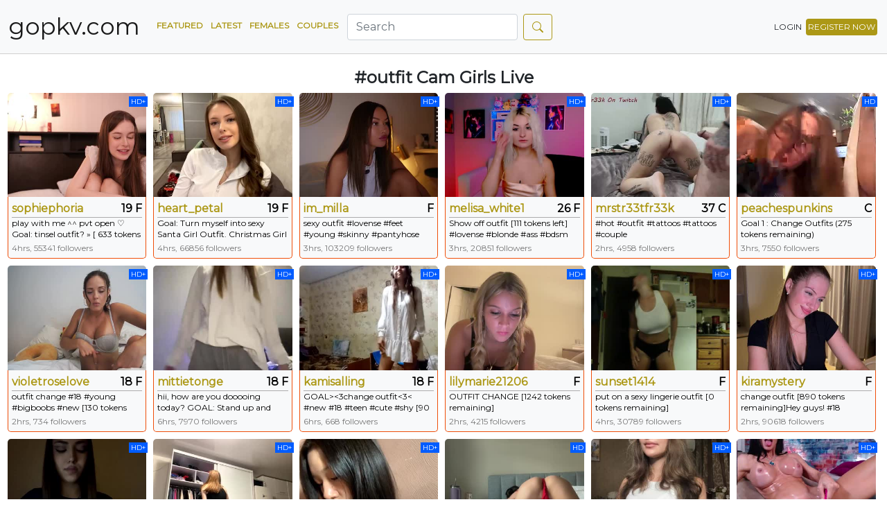

--- FILE ---
content_type: text/html; charset=UTF-8
request_url: https://gopkv.com/tag/outfit
body_size: 8119
content:
<!doctype html>
<html lang="en">
<head>
    <meta charset="UTF-8">
    <meta name="viewport"
          content="width=device-width, user-scalable=no, initial-scale=1.0, maximum-scale=1.0, minimum-scale=1.0">
    <meta http-equiv="X-UA-Compatible" content="ie=edge">
    <title>    Outfit Cam Girls Live
 - gopkv.com</title>
    <meta name="description" content="">

    <link rel="stylesheet" href="/css/app.min.css">

    <link rel="apple-touch-icon" sizes="180x180" href="/apple-touch-icon.png">
    <link rel="icon" type="image/png" sizes="32x32" href="/favicon-32x32.png">
    <link rel="icon" type="image/png" sizes="16x16" href="/favicon-16x16.png">
    <link rel="manifest" href="/site.webmanifest">

<!-- Yandex.Metrika counter -->
<script type="text/javascript" >
   (function(m,e,t,r,i,k,a){m[i]=m[i]||function(){(m[i].a=m[i].a||[]).push(arguments)};
   m[i].l=1*new Date();
   for (var j = 0; j < document.scripts.length; j++) {if (document.scripts[j].src === r) { return; }}
   k=e.createElement(t),a=e.getElementsByTagName(t)[0],k.async=1,k.src=r,a.parentNode.insertBefore(k,a)})
   (window, document, "script", "https://mc.yandex.ru/metrika/tag.js", "ym");

   ym(97521994, "init", {
        clickmap:true,
        trackLinks:true,
        accurateTrackBounce:true
   });
</script>
<noscript><div><img src="https://mc.yandex.ru/watch/97521994" style="position:absolute; left:-9999px;" alt="" /></div></noscript>
<!-- /Yandex.Metrika counter -->


</head>
<body>
<nav class="navbar navbar-expand-lg navbar-light bg-light"
     style="margin-bottom: 20px;border-bottom:1px solid rgb(208,208,208)">
    <div class="container-fluid">
        <a class="navbar-brand" href="/" title="Cam Girls Live" style="text-decoration: none">
            <span class="logo-size">
                gopkv.com
            </span>
        </a>

        <button class="navbar-toggler" type="button" data-bs-toggle="collapse" data-bs-target="#navbarSupportedContent"
                aria-controls="navbarSupportedContent" aria-expanded="false" aria-label="Toggle navigation">
            <span class="navbar-toggler-icon"></span>
        </button>
        <div class="collapse navbar-collapse" id="navbarSupportedContent">
            <ul class="navbar-nav me-auto mb-2 mb-lg-0">
                <li class="nav-item">
                    <a class="nav-link active" aria-current="page" href="/"
                       title="Featured Cam Girls Live">Featured</a>
                </li>

                <li class="nav-item">
                    <a class="nav-link" href="/models/latest" title="Latest Cam Girls Live">Latest</a>
                </li>

                <li class="nav-item">
                    <a class="nav-link" href="/models/f" title="Females - Cam Girls Live">Females</a>
                </li>

               <li class="nav-item">
                    <a class="nav-link" href="/models/c" title="Couples - Cam Girls Live">Couples</a>
                </li>

                <form class="d-flex" action="/search" style="margin-left:10px;">
                    <input class="form-control me-2" type="search" name="q" placeholder="Search"
                           aria-label="Search">
                    <button class="btn btn-outline-primary" type="submit"><svg xmlns="http://www.w3.org/2000/svg" width="16" height="16" fill="currentColor" class="bi bi-search" viewBox="0 0 16 16">
  <path d="M11.742 10.344a6.5 6.5 0 1 0-1.397 1.398h-.001c.03.04.062.078.098.115l3.85 3.85a1 1 0 0 0 1.415-1.414l-3.85-3.85a1.007 1.007 0 0 0-.115-.1zM12 6.5a5.5 5.5 0 1 1-11 0 5.5 5.5 0 0 1 11 0z"/>
</svg></button>
                </form>

            </ul>
            <a href="/out/login" rel="nofollow" class="btn btn-outline-primary-1">LOGIN</a>
            <a href="/out/signup" rel="nofollow" class="btn btn-primary">REGISTER NOW</a>
        </div>
    </div>

</nav>

<div class="container-fluid">
    
    <div class="col-12 text-center">
        <h1><strong>#outfit</strong> Cam Girls Live</h1>
    </div>

            <ul id="room_list" class="list">
                            <li class="list">
    <a href="/model/sophiephoria" title="girl Cam Girls Live sophiephoria" class="performer-link">
        <img src="/media/images/7/1/5/2/sophiephoria.jpg" class="img-round-top" width="100%" height="100%"
             alt="girl Cam Girls Live with sophiephoria">
        <span class="thumbnail_label thumbnail_label_c_hd_plus" style="top: 5px">
                            HD+
                    </span>
            </a>


    <div class="details">
        <div class="title">
            <a href="/model/sophiephoria"
               title="girl Cam Girls Live sophiephoria">sophiephoria</a>
            <span class="age gender">19 F</span>
        </div>
        <div class="subject" style="height: 35px">
            play with me ^^ pvt open ♡ Goal: tinsel outfit? »  [ 633 tokens left ] ♡ #new #young #tease #18 #cute
        </div>
        <div class="time_online">
                        4hrs, 55341 followers
        </div>
    </div>
</li>
                            <li class="list">
    <a href="/model/heart_petal" title="girl Cam Girls Live heart_petal" class="performer-link">
        <img src="/media/images/8/5/2/4/heart_petal.jpg" class="img-round-top" width="100%" height="100%"
             alt="girl Cam Girls Live with heart_petal">
        <span class="thumbnail_label thumbnail_label_c_hd_plus" style="top: 5px">
                            HD+
                    </span>
            </a>


    <div class="details">
        <div class="title">
            <a href="/model/heart_petal"
               title="girl Cam Girls Live heart_petal">heart_petal</a>
            <span class="age gender">19 F</span>
        </div>
        <div class="subject" style="height: 35px">
            Goal: Turn myself into sexy Santa Girl Outfit. Christmas Girl wishes you Merry Christmas! #new #shy #teen #young #christmas [395 tokens remaining]
        </div>
        <div class="time_online">
                        4hrs, 66856 followers
        </div>
    </div>
</li>
                            <li class="list">
    <a href="/model/im_milla" title="girl Cam Girls Live im_milla" class="performer-link">
        <img src="/media/images/d/5/5/4/im_milla.jpg" class="img-round-top" width="100%" height="100%"
             alt="girl Cam Girls Live with im_milla">
        <span class="thumbnail_label thumbnail_label_c_hd_plus" style="top: 5px">
                            HD+
                    </span>
            </a>


    <div class="details">
        <div class="title">
            <a href="/model/im_milla"
               title="girl Cam Girls Live im_milla">im_milla</a>
            <span class="age gender"> F</span>
        </div>
        <div class="subject" style="height: 35px">
            sexy outfit #lovense #feet #young #skinny #pantyhose [619 tokens remaining]
        </div>
        <div class="time_online">
                        3hrs, 103209 followers
        </div>
    </div>
</li>
                            <li class="list">
    <a href="/model/melisa_white1" title="girl Cam Girls Live melisa_white1" class="performer-link">
        <img src="/media/images/a/c/4/8/melisa_white1.jpg" class="img-round-top" width="100%" height="100%"
             alt="girl Cam Girls Live with melisa_white1">
        <span class="thumbnail_label thumbnail_label_c_hd_plus" style="top: 5px">
                            HD+
                    </span>
            </a>


    <div class="details">
        <div class="title">
            <a href="/model/melisa_white1"
               title="girl Cam Girls Live melisa_white1">melisa_white1</a>
            <span class="age gender">26 F</span>
        </div>
        <div class="subject" style="height: 35px">
            Show off outfit [111 tokens left] #lovense #blonde #ass #bdsm #tattoo
        </div>
        <div class="time_online">
                        3hrs, 20851 followers
        </div>
    </div>
</li>
                            <li class="list">
    <a href="/model/mrstr33tfr33k" title="couple Cam Girls Live mrstr33tfr33k" class="performer-link">
        <img src="/media/images/c/f/a/c/mrstr33tfr33k.jpg" class="img-round-top" width="100%" height="100%"
             alt="couple Cam Girls Live with mrstr33tfr33k">
        <span class="thumbnail_label thumbnail_label_c_hd_plus" style="top: 5px">
                            HD+
                    </span>
            </a>


    <div class="details">
        <div class="title">
            <a href="/model/mrstr33tfr33k"
               title="couple Cam Girls Live mrstr33tfr33k">mrstr33tfr33k</a>
            <span class="age gender">37 C</span>
        </div>
        <div class="subject" style="height: 35px">
            #hot #outfit #tattoos #tattoos #couple
        </div>
        <div class="time_online">
                        2hrs, 4958 followers
        </div>
    </div>
</li>
                            <li class="list">
    <a href="/model/peachespunkins" title="couple Cam Girls Live peachespunkins" class="performer-link">
        <img src="/media/images/4/b/c/9/peachespunkins.jpg" class="img-round-top" width="100%" height="100%"
             alt="couple Cam Girls Live with peachespunkins">
        <span class="thumbnail_label thumbnail_label_c_hd_plus" style="top: 5px">
                            HD
                    </span>
            </a>


    <div class="details">
        <div class="title">
            <a href="/model/peachespunkins"
               title="couple Cam Girls Live peachespunkins">peachespunkins</a>
            <span class="age gender"> C</span>
        </div>
        <div class="subject" style="height: 35px">
            Goal 1 : Change Outfits (275 tokens remaining)
        </div>
        <div class="time_online">
                        3hrs, 7550 followers
        </div>
    </div>
</li>
                            <li class="list">
    <a href="/model/violetroselove" title="girl Cam Girls Live violetroselove" class="performer-link">
        <img src="/media/images/3/9/2/a/violetroselove.jpg" class="img-round-top" width="100%" height="100%"
             alt="girl Cam Girls Live with violetroselove">
        <span class="thumbnail_label thumbnail_label_c_hd_plus" style="top: 5px">
                            HD+
                    </span>
            </a>


    <div class="details">
        <div class="title">
            <a href="/model/violetroselove"
               title="girl Cam Girls Live violetroselove">violetroselove</a>
            <span class="age gender">18 F</span>
        </div>
        <div class="subject" style="height: 35px">
            outfit change #18 #young #bigboobs #new  [130 tokens remaining]
        </div>
        <div class="time_online">
                        2hrs, 734 followers
        </div>
    </div>
</li>
                            <li class="list">
    <a href="/model/mittietonge" title="girl Cam Girls Live mittietonge" class="performer-link">
        <img src="/media/images/3/7/9/f/mittietonge.jpg" class="img-round-top" width="100%" height="100%"
             alt="girl Cam Girls Live with mittietonge">
        <span class="thumbnail_label thumbnail_label_c_hd_plus" style="top: 5px">
                            HD+
                    </span>
            </a>


    <div class="details">
        <div class="title">
            <a href="/model/mittietonge"
               title="girl Cam Girls Live mittietonge">mittietonge</a>
            <span class="age gender">18 F</span>
        </div>
        <div class="subject" style="height: 35px">
            hii, how are you dooooing today? GOAL: Stand up and show my outfit! #new #teen #student #18 #blonde [0 tokens remaining]
        </div>
        <div class="time_online">
                        6hrs, 7970 followers
        </div>
    </div>
</li>
                            <li class="list">
    <a href="/model/kamisalling" title="girl Cam Girls Live kamisalling" class="performer-link">
        <img src="/media/images/c/3/e/4/kamisalling.jpg" class="img-round-top" width="100%" height="100%"
             alt="girl Cam Girls Live with kamisalling">
        <span class="thumbnail_label thumbnail_label_c_hd_plus" style="top: 5px">
                            HD+
                    </span>
            </a>


    <div class="details">
        <div class="title">
            <a href="/model/kamisalling"
               title="girl Cam Girls Live kamisalling">kamisalling</a>
            <span class="age gender">18 F</span>
        </div>
        <div class="subject" style="height: 35px">
            GOAL&gt;&lt;3change outfit&lt;3&lt; #new #18 #teen #cute #shy [90 tokens remaining]
        </div>
        <div class="time_online">
                        6hrs, 668 followers
        </div>
    </div>
</li>
                            <li class="list">
    <a href="/model/lilymarie21206" title="girl Cam Girls Live lilymarie21206" class="performer-link">
        <img src="/media/images/8/b/b/b/lilymarie21206.jpg" class="img-round-top" width="100%" height="100%"
             alt="girl Cam Girls Live with lilymarie21206">
        <span class="thumbnail_label thumbnail_label_c_hd_plus" style="top: 5px">
                            HD+
                    </span>
            </a>


    <div class="details">
        <div class="title">
            <a href="/model/lilymarie21206"
               title="girl Cam Girls Live lilymarie21206">lilymarie21206</a>
            <span class="age gender"> F</span>
        </div>
        <div class="subject" style="height: 35px">
            OUTFIT CHANGE [1242 tokens remaining]
        </div>
        <div class="time_online">
                        2hrs, 4215 followers
        </div>
    </div>
</li>
                            <li class="list">
    <a href="/model/sunset1414" title="girl Cam Girls Live sunset1414" class="performer-link">
        <img src="/media/images/6/a/4/a/sunset1414.jpg" class="img-round-top" width="100%" height="100%"
             alt="girl Cam Girls Live with sunset1414">
        <span class="thumbnail_label thumbnail_label_c_hd_plus" style="top: 5px">
                            HD+
                    </span>
            </a>


    <div class="details">
        <div class="title">
            <a href="/model/sunset1414"
               title="girl Cam Girls Live sunset1414">sunset1414</a>
            <span class="age gender"> F</span>
        </div>
        <div class="subject" style="height: 35px">
            put on a sexy lingerie outfit [0 tokens remaining]
        </div>
        <div class="time_online">
                        4hrs, 30789 followers
        </div>
    </div>
</li>
                            <li class="list">
    <a href="/model/kiramystery" title="girl Cam Girls Live kiramystery" class="performer-link">
        <img src="/media/images/d/8/1/9/kiramystery.jpg" class="img-round-top" width="100%" height="100%"
             alt="girl Cam Girls Live with kiramystery">
        <span class="thumbnail_label thumbnail_label_c_hd_plus" style="top: 5px">
                            HD+
                    </span>
            </a>


    <div class="details">
        <div class="title">
            <a href="/model/kiramystery"
               title="girl Cam Girls Live kiramystery">kiramystery</a>
            <span class="age gender"> F</span>
        </div>
        <div class="subject" style="height: 35px">
            change outfit [890 tokens remaining]Hey guys!  #18 #nonude #smile #bigboobs #shy
        </div>
        <div class="time_online">
                        2hrs, 90618 followers
        </div>
    </div>
</li>
                            <li class="list">
    <a href="/model/rosenavillifana" title="girl Cam Girls Live rosenavillifana" class="performer-link">
        <img src="/media/images/b/d/7/7/rosenavillifana.jpg" class="img-round-top" width="100%" height="100%"
             alt="girl Cam Girls Live with rosenavillifana">
        <span class="thumbnail_label thumbnail_label_c_hd_plus" style="top: 5px">
                            HD+
                    </span>
            </a>


    <div class="details">
        <div class="title">
            <a href="/model/rosenavillifana"
               title="girl Cam Girls Live rosenavillifana">rosenavillifana</a>
            <span class="age gender">18 F</span>
        </div>
        <div class="subject" style="height: 35px">
            Hi ! My name is Mimi , Im #new. GOAL : show outfite and tease&lt;3   #teen #shy #18 #young [183 tokens remaining]
        </div>
        <div class="time_online">
                        6hrs, 1785 followers
        </div>
    </div>
</li>
                            <li class="list">
    <a href="/model/mairemesina" title="girl Cam Girls Live mairemesina" class="performer-link">
        <img src="/media/images/0/5/d/f/mairemesina.jpg" class="img-round-top" width="100%" height="100%"
             alt="girl Cam Girls Live with mairemesina">
        <span class="thumbnail_label thumbnail_label_c_hd_plus" style="top: 5px">
                            HD+
                    </span>
            </a>


    <div class="details">
        <div class="title">
            <a href="/model/mairemesina"
               title="girl Cam Girls Live mairemesina">mairemesina</a>
            <span class="age gender">18 F</span>
        </div>
        <div class="subject" style="height: 35px">
            I&#039;m new to everyone: GOAL -  &quot;Spin around, show my outfit&quot;:) #new #18 #skinny #shy #teen [4 tokens remaining]
        </div>
        <div class="time_online">
                        4hrs, 725 followers
        </div>
    </div>
</li>
                            <li class="list">
    <a href="/model/hildhathaway" title="girl Cam Girls Live hildhathaway" class="performer-link">
        <img src="/media/images/3/9/0/6/hildhathaway.jpg" class="img-round-top" width="100%" height="100%"
             alt="girl Cam Girls Live with hildhathaway">
        <span class="thumbnail_label thumbnail_label_c_hd_plus" style="top: 5px">
                            HD+
                    </span>
            </a>


    <div class="details">
        <div class="title">
            <a href="/model/hildhathaway"
               title="girl Cam Girls Live hildhathaway">hildhathaway</a>
            <span class="age gender">18 F</span>
        </div>
        <div class="subject" style="height: 35px">
            Hi,i&#039;m SIa! GOAL: Stand up and show my outfit fully, do fun competition! #new #teen #asian #slim #18 [0 tokens remaining]
        </div>
        <div class="time_online">
                        4hrs, 1387 followers
        </div>
    </div>
</li>
                            <li class="list">
    <a href="/model/itslarasoft" title="girl Cam Girls Live itslarasoft" class="performer-link">
        <img src="/media/images/8/5/c/7/itslarasoft.jpg" class="img-round-top" width="100%" height="100%"
             alt="girl Cam Girls Live with itslarasoft">
        <span class="thumbnail_label thumbnail_label_c_hd_plus" style="top: 5px">
                            HD
                    </span>
            </a>


    <div class="details">
        <div class="title">
            <a href="/model/itslarasoft"
               title="girl Cam Girls Live itslarasoft">itslarasoft</a>
            <span class="age gender">18 F</span>
        </div>
        <div class="subject" style="height: 35px">
            outfit change #teen #skinny #18 #new [0 tokens remaining]
        </div>
        <div class="time_online">
                        7hrs, 6740 followers
        </div>
    </div>
</li>
                            <li class="list">
    <a href="/model/platinum_version" title="girl Cam Girls Live platinum_version" class="performer-link">
        <img src="/media/images/f/9/d/e/platinum_version.jpg" class="img-round-top" width="100%" height="100%"
             alt="girl Cam Girls Live with platinum_version">
        <span class="thumbnail_label thumbnail_label_c_hd_plus" style="top: 5px">
                            HD+
                    </span>
            </a>


    <div class="details">
        <div class="title">
            <a href="/model/platinum_version"
               title="girl Cam Girls Live platinum_version">platinum_version</a>
            <span class="age gender">18 F</span>
        </div>
        <div class="subject" style="height: 35px">
            sensual bite lips close!  Got new outfit today! #shy #new #teen #18 #skinny [35 tokens remaining]
        </div>
        <div class="time_online">
                        9hrs, 7996 followers
        </div>
    </div>
</li>
                            <li class="list">
    <a href="/model/feliciahardon" title="girl Cam Girls Live feliciahardon" class="performer-link">
        <img src="/media/images/0/c/3/3/feliciahardon.jpg" class="img-round-top" width="100%" height="100%"
             alt="girl Cam Girls Live with feliciahardon">
        <span class="thumbnail_label thumbnail_label_c_hd_plus" style="top: 5px">
                            HD+
                    </span>
            </a>


    <div class="details">
        <div class="title">
            <a href="/model/feliciahardon"
               title="girl Cam Girls Live feliciahardon">feliciahardon</a>
            <span class="age gender">40 F</span>
        </div>
        <div class="subject" style="height: 35px">
            💙 Happy Tuesday, lovers… I’m live in my tight, sexy blue outfit — teasing, dripping, and full of naughty surprises 😏💋 Come melt with me 💦🔥
        </div>
        <div class="time_online">
                        2hrs, 9134 followers
        </div>
    </div>
</li>
                            <li class="list">
    <a href="/model/angelikasky420" title="girl Cam Girls Live angelikasky420" class="performer-link">
        <img src="/media/images/3/0/f/a/angelikasky420.jpg" class="img-round-top" width="100%" height="100%"
             alt="girl Cam Girls Live with angelikasky420">
        <span class="thumbnail_label thumbnail_label_c_hd_plus" style="top: 5px">
                            HD
                    </span>
            </a>


    <div class="details">
        <div class="title">
            <a href="/model/angelikasky420"
               title="girl Cam Girls Live angelikasky420">angelikasky420</a>
            <span class="age gender">32 F</span>
        </div>
        <div class="subject" style="height: 35px">
            Welcome to my room! - Goal: put a outfit on show off [616 tokens left]
        </div>
        <div class="time_online">
                        2hrs, 357 followers
        </div>
    </div>
</li>
                            <li class="list">
    <a href="/model/livewithjen" title="girl Cam Girls Live livewithjen" class="performer-link">
        <img src="/media/images/9/e/4/6/livewithjen.jpg" class="img-round-top" width="100%" height="100%"
             alt="girl Cam Girls Live with livewithjen">
        <span class="thumbnail_label thumbnail_label_c_hd_plus" style="top: 5px">
                            HD+
                    </span>
            </a>


    <div class="details">
        <div class="title">
            <a href="/model/livewithjen"
               title="girl Cam Girls Live livewithjen">livewithjen</a>
            <span class="age gender">19 F</span>
        </div>
        <div class="subject" style="height: 35px">
            1st week  - change outfits [239 tokens left]
        </div>
        <div class="time_online">
                        4hrs, 14006 followers
        </div>
    </div>
</li>
                            <li class="list">
    <a href="/model/tinysrose" title="girl Cam Girls Live tinysrose" class="performer-link">
        <img src="/media/images/7/a/a/9/tinysrose.jpg" class="img-round-top" width="100%" height="100%"
             alt="girl Cam Girls Live with tinysrose">
        <span class="thumbnail_label thumbnail_label_c_hd_plus" style="top: 5px">
                            HD+
                    </span>
            </a>


    <div class="details">
        <div class="title">
            <a href="/model/tinysrose"
               title="girl Cam Girls Live tinysrose">tinysrose</a>
            <span class="age gender">18 F</span>
        </div>
        <div class="subject" style="height: 35px">
            Goal: show my outfit today  :3 Im #new there and Im #18 y.o #teen #nonude girl and sorry for my #shy personality type [47 tokens remaining]
        </div>
        <div class="time_online">
                        4hrs, 1645 followers
        </div>
    </div>
</li>
                            <li class="list">
    <a href="/model/rubyluxee" title="girl Cam Girls Live rubyluxee" class="performer-link">
        <img src="/media/images/1/8/9/8/rubyluxee.jpg" class="img-round-top" width="100%" height="100%"
             alt="girl Cam Girls Live with rubyluxee">
        <span class="thumbnail_label thumbnail_label_c_hd_plus" style="top: 5px">
                            HD+
                    </span>
            </a>


    <div class="details">
        <div class="title">
            <a href="/model/rubyluxee"
               title="girl Cam Girls Live rubyluxee">rubyluxee</a>
            <span class="age gender">31 F</span>
        </div>
        <div class="subject" style="height: 35px">
            My outfit is tight, my imagination is wild, and I’m waiting for you to join me. 😘🔥  #bigboobs #cum #18 #feet #asian #ebony
        </div>
        <div class="time_online">
                        4hrs, 10632 followers
        </div>
    </div>
</li>
                            <li class="list">
    <a href="/model/lexi_split" title="girl Cam Girls Live lexi_split" class="performer-link">
        <img src="/media/images/f/d/3/f/lexi_split.jpg" class="img-round-top" width="100%" height="100%"
             alt="girl Cam Girls Live with lexi_split">
        <span class="thumbnail_label thumbnail_label_c_hd_plus" style="top: 5px">
                            HD+
                    </span>
            </a>


    <div class="details">
        <div class="title">
            <a href="/model/lexi_split"
               title="girl Cam Girls Live lexi_split">lexi_split</a>
            <span class="age gender">20 F</span>
        </div>
        <div class="subject" style="height: 35px">
            Goal reached!  Thanks to all tippers! Hello! Did you know that I have new outfits and costumes #teen #bigboobs #lovense #cute #feet
        </div>
        <div class="time_online">
                        4hrs, 35477 followers
        </div>
    </div>
</li>
                            <li class="list">
    <a href="/model/wildcerezaa" title="girl Cam Girls Live wildcerezaa" class="performer-link">
        <img src="/media/images/6/e/c/1/wildcerezaa.jpg" class="img-round-top" width="100%" height="100%"
             alt="girl Cam Girls Live with wildcerezaa">
        <span class="thumbnail_label thumbnail_label_c_hd_plus" style="top: 5px">
                            HD+
                    </span>
            </a>


    <div class="details">
        <div class="title">
            <a href="/model/wildcerezaa"
               title="girl Cam Girls Live wildcerezaa">wildcerezaa</a>
            <span class="age gender"> F</span>
        </div>
        <div class="subject" style="height: 35px">
            remove Sleevesmy outfit and make hair  bra for ur   #new with #bigboobs and #hairy #teen #skinny [175 tokens remaining]
        </div>
        <div class="time_online">
                        3hrs, 4082 followers
        </div>
    </div>
</li>
                            <li class="list">
    <a href="/model/mildredgarrett" title="girl Cam Girls Live mildredgarrett" class="performer-link">
        <img src="/media/images/2/4/8/d/mildredgarrett.jpg" class="img-round-top" width="100%" height="100%"
             alt="girl Cam Girls Live with mildredgarrett">
        <span class="thumbnail_label thumbnail_label_c_hd_plus" style="top: 5px">
                            HD+
                    </span>
            </a>


    <div class="details">
        <div class="title">
            <a href="/model/mildredgarrett"
               title="girl Cam Girls Live mildredgarrett">mildredgarrett</a>
            <span class="age gender">18 F</span>
        </div>
        <div class="subject" style="height: 35px">
            GOAL: MY ICE SHOW &lt;3 [26 tokens remaining] Show Outfits day ;) #shy #natural #skinny #18 #young #natural
        </div>
        <div class="time_online">
                        8hrs, 124383 followers
        </div>
    </div>
</li>
                            <li class="list">
    <a href="/model/deannamason" title="girl Cam Girls Live deannamason" class="performer-link">
        <img src="/media/images/5/4/a/8/deannamason.jpg" class="img-round-top" width="100%" height="100%"
             alt="girl Cam Girls Live with deannamason">
        <span class="thumbnail_label thumbnail_label_c_hd_plus" style="top: 5px">
                            HD+
                    </span>
            </a>


    <div class="details">
        <div class="title">
            <a href="/model/deannamason"
               title="girl Cam Girls Live deannamason">deannamason</a>
            <span class="age gender"> F</span>
        </div>
        <div class="subject" style="height: 35px">
            Show my outfit  #new #18 #skinny #shy #smalltits [92 tokens remaining]
        </div>
        <div class="time_online">
                        3hrs, 678 followers
        </div>
    </div>
</li>
                            <li class="list">
    <a href="/model/raybaby0521" title="couple Cam Girls Live raybaby0521" class="performer-link">
        <img src="/media/images/2/6/9/8/raybaby0521.jpg" class="img-round-top" width="100%" height="100%"
             alt="couple Cam Girls Live with raybaby0521">
        <span class="thumbnail_label thumbnail_label_c_hd_plus" style="top: 5px">
                            HD+
                    </span>
            </a>


    <div class="details">
        <div class="title">
            <a href="/model/raybaby0521"
               title="couple Cam Girls Live raybaby0521">raybaby0521</a>
            <span class="age gender">26 C</span>
        </div>
        <div class="subject" style="height: 35px">
            Can We Meet 15k Followers?? - Goal: OutFit Change  [325 tokens left] #follow #tip #fun #couple #hotcouple
        </div>
        <div class="time_online">
                        6hrs, 12681 followers
        </div>
    </div>
</li>
                            <li class="list">
    <a href="/model/molly_doris" title="girl Cam Girls Live molly_doris" class="performer-link">
        <img src="/media/images/0/9/8/a/molly_doris.jpg" class="img-round-top" width="100%" height="100%"
             alt="girl Cam Girls Live with molly_doris">
        <span class="thumbnail_label thumbnail_label_c_hd_plus" style="top: 5px">
                            HD
                    </span>
            </a>


    <div class="details">
        <div class="title">
            <a href="/model/molly_doris"
               title="girl Cam Girls Live molly_doris">molly_doris</a>
            <span class="age gender">21 F</span>
        </div>
        <div class="subject" style="height: 35px">
            Putting on the next sexy outfit  [0 tokens remaining]
        </div>
        <div class="time_online">
                        4hrs, 82623 followers
        </div>
    </div>
</li>
                            <li class="list">
    <a href="/model/gigiluvss" title="girl Cam Girls Live gigiluvss" class="performer-link">
        <img src="/media/images/6/8/a/1/gigiluvss.jpg" class="img-round-top" width="100%" height="100%"
             alt="girl Cam Girls Live with gigiluvss">
        <span class="thumbnail_label thumbnail_label_c_hd_plus" style="top: 5px">
                            HD
                    </span>
            </a>


    <div class="details">
        <div class="title">
            <a href="/model/gigiluvss"
               title="girl Cam Girls Live gigiluvss">gigiluvss</a>
            <span class="age gender"> F</span>
        </div>
        <div class="subject" style="height: 35px">
            pick my rave outfit 💗 LUSH ON  try on rave outfits  434 remaining to goal! #asian #smallboobs #skinny #new #lovense
        </div>
        <div class="time_online">
                        2hrs, 22026 followers
        </div>
    </div>
</li>
                            <li class="list">
    <a href="/model/mary_winters_" title="girl Cam Girls Live mary_winters_" class="performer-link">
        <img src="/media/images/4/f/e/6/mary_winters_.jpg" class="img-round-top" width="100%" height="100%"
             alt="girl Cam Girls Live with mary_winters_">
        <span class="thumbnail_label thumbnail_label_c_hd_plus" style="top: 5px">
                            HD+
                    </span>
            </a>


    <div class="details">
        <div class="title">
            <a href="/model/mary_winters_"
               title="girl Cam Girls Live mary_winters_">mary_winters_</a>
            <span class="age gender">23 F</span>
        </div>
        <div class="subject" style="height: 35px">
            goal: look at my outfit! hello guys! my name is mary &lt;3 #new #natural #feet #skinny #18 [869 tokens remaining]
        </div>
        <div class="time_online">
                        2hrs, 156 followers
        </div>
    </div>
</li>
                            <li class="list">
    <a href="/model/nyahraex" title="girl Cam Girls Live nyahraex" class="performer-link">
        <img src="/media/images/1/a/b/5/nyahraex.jpg" class="img-round-top" width="100%" height="100%"
             alt="girl Cam Girls Live with nyahraex">
        <span class="thumbnail_label thumbnail_label_c_hd_plus" style="top: 5px">
                            HD+
                    </span>
            </a>


    <div class="details">
        <div class="title">
            <a href="/model/nyahraex"
               title="girl Cam Girls Live nyahraex">nyahraex</a>
            <span class="age gender"> F</span>
        </div>
        <div class="subject" style="height: 35px">
            Change outfit [823 tokens left] #snowbunny #dirtytalk #sizequeen
        </div>
        <div class="time_online">
                        1hrs, 2286 followers
        </div>
    </div>
</li>
                            <li class="list">
    <a href="/model/petradrewett" title="couple Cam Girls Live petradrewett" class="performer-link">
        <img src="/media/images/c/d/9/6/petradrewett.jpg" class="img-round-top" width="100%" height="100%"
             alt="couple Cam Girls Live with petradrewett">
        <span class="thumbnail_label thumbnail_label_c_hd_plus" style="top: 5px">
                            HD+
                    </span>
            </a>


    <div class="details">
        <div class="title">
            <a href="/model/petradrewett"
               title="couple Cam Girls Live petradrewett">petradrewett</a>
            <span class="age gender">18 C</span>
        </div>
        <div class="subject" style="height: 35px">
            GOAL: France kiss [0 tokens remaining] hello my sweeties, today for you we r in a more interesting outfits #bigass  #18 #lovense #couple #asian
        </div>
        <div class="time_online">
                        2hrs, 6554 followers
        </div>
    </div>
</li>
                            <li class="list">
    <a href="/model/dorettaburgh" title="girl Cam Girls Live dorettaburgh" class="performer-link">
        <img src="/media/images/f/6/f/b/dorettaburgh.jpg" class="img-round-top" width="100%" height="100%"
             alt="girl Cam Girls Live with dorettaburgh">
        <span class="thumbnail_label thumbnail_label_c_hd_plus" style="top: 5px">
                            HD+
                    </span>
            </a>


    <div class="details">
        <div class="title">
            <a href="/model/dorettaburgh"
               title="girl Cam Girls Live dorettaburgh">dorettaburgh</a>
            <span class="age gender">18 F</span>
        </div>
        <div class="subject" style="height: 35px">
            Hi , im Anna , it&#039;s my 2nd day here. Goal -  Switch Outfit - try new style #new #natural #18 #shy #cute [420 tokens remaining]
        </div>
        <div class="time_online">
                        6hrs, 2585 followers
        </div>
    </div>
</li>
                            <li class="list">
    <a href="/model/jessicapalmers" title="girl Cam Girls Live jessicapalmers" class="performer-link">
        <img src="/media/images/d/d/d/5/jessicapalmers.jpg" class="img-round-top" width="100%" height="100%"
             alt="girl Cam Girls Live with jessicapalmers">
        <span class="thumbnail_label thumbnail_label_c_hd_plus" style="top: 5px">
                            HD
                    </span>
            </a>


    <div class="details">
        <div class="title">
            <a href="/model/jessicapalmers"
               title="girl Cam Girls Live jessicapalmers">jessicapalmers</a>
            <span class="age gender">18 F</span>
        </div>
        <div class="subject" style="height: 35px">
            sexy school girl outfits [96 tokens left] #new #aussie #young #shy #blonde
        </div>
        <div class="time_online">
                        3hrs, 666 followers
        </div>
    </div>
</li>
                            <li class="list">
    <a href="/model/lexyfoxy_" title="girl Cam Girls Live lexyfoxy_" class="performer-link">
        <img src="/media/images/f/0/7/4/lexyfoxy_.jpg" class="img-round-top" width="100%" height="100%"
             alt="girl Cam Girls Live with lexyfoxy_">
        <span class="thumbnail_label thumbnail_label_c_hd_plus" style="top: 5px">
                            HD+
                    </span>
            </a>


    <div class="details">
        <div class="title">
            <a href="/model/lexyfoxy_"
               title="girl Cam Girls Live lexyfoxy_">lexyfoxy_</a>
            <span class="age gender">19 F</span>
        </div>
        <div class="subject" style="height: 35px">
            GOAL: 💞Turn around in my sexy outfit [74 tokens remaining] Welcome to my room! My name is Lexy and Im #new and #young model on CB #shy #skinny
        </div>
        <div class="time_online">
                        6hrs, 636 followers
        </div>
    </div>
</li>
                            <li class="list">
    <a href="/model/lunaplusemma" title="girl Cam Girls Live lunaplusemma" class="performer-link">
        <img src="/media/images/d/0/0/3/lunaplusemma.jpg" class="img-round-top" width="100%" height="100%"
             alt="girl Cam Girls Live with lunaplusemma">
        <span class="thumbnail_label thumbnail_label_c_hd_plus" style="top: 5px">
                            HD+
                    </span>
            </a>


    <div class="details">
        <div class="title">
            <a href="/model/lunaplusemma"
               title="girl Cam Girls Live lunaplusemma">lunaplusemma</a>
            <span class="age gender">21 F</span>
        </div>
        <div class="subject" style="height: 35px">
            Current Goal: Change outfit &lt;3 at 700 tokens -- Welcome!! I&#039;m back &lt;3 come say hii xx #goals
        </div>
        <div class="time_online">
                        4hrs, 2679 followers
        </div>
    </div>
</li>
                            <li class="list">
    <a href="/model/merry_berryy_" title="girl Cam Girls Live merry_berryy_" class="performer-link">
        <img src="/media/images/9/2/f/8/merry_berryy_.jpg" class="img-round-top" width="100%" height="100%"
             alt="girl Cam Girls Live with merry_berryy_">
        <span class="thumbnail_label thumbnail_label_c_hd_plus" style="top: 5px">
                            HD+
                    </span>
            </a>


    <div class="details">
        <div class="title">
            <a href="/model/merry_berryy_"
               title="girl Cam Girls Live merry_berryy_">merry_berryy_</a>
            <span class="age gender">22 F</span>
        </div>
        <div class="subject" style="height: 35px">
            GOAL: Change outfit [109 tokens remaining] Welcome to my room! #lovense #feet #skinny #findom #teen
        </div>
        <div class="time_online">
                        3hrs, 2724 followers
        </div>
    </div>
</li>
                            <li class="list">
    <a href="/model/moirahemmings" title="girl Cam Girls Live moirahemmings" class="performer-link">
        <img src="/media/images/4/d/d/5/moirahemmings.jpg" class="img-round-top" width="100%" height="100%"
             alt="girl Cam Girls Live with moirahemmings">
        <span class="thumbnail_label thumbnail_label_c_hd_plus" style="top: 5px">
                            HD+
                    </span>
            </a>


    <div class="details">
        <div class="title">
            <a href="/model/moirahemmings"
               title="girl Cam Girls Live moirahemmings">moirahemmings</a>
            <span class="age gender">18 F</span>
        </div>
        <div class="subject" style="height: 35px">
            Hi guys , im #new here ,its my fourth   day here! Goal : change outfit^_^  #shy #young #18 #teen [56 tokens remaining]
        </div>
        <div class="time_online">
                        3hrs, 3982 followers
        </div>
    </div>
</li>
                            <li class="list">
    <a href="/model/beachymilf" title="girl Cam Girls Live beachymilf" class="performer-link">
        <img src="/media/images/e/c/f/3/beachymilf.jpg" class="img-round-top" width="100%" height="100%"
             alt="girl Cam Girls Live with beachymilf">
        <span class="thumbnail_label thumbnail_label_c_hd_plus" style="top: 5px">
                            HD+
                    </span>
            </a>


    <div class="details">
        <div class="title">
            <a href="/model/beachymilf"
               title="girl Cam Girls Live beachymilf">beachymilf</a>
            <span class="age gender"> F</span>
        </div>
        <div class="subject" style="height: 35px">
            Beachy Milf&#039;s relaxation room - #milf #blonde #natural #c2c #mommy - change outfit on cam [503 tokens remaining]
        </div>
        <div class="time_online">
                        2hrs, 4980 followers
        </div>
    </div>
</li>
                            <li class="list">
    <a href="/model/katerinavalentine" title="girl Cam Girls Live katerinavalentine" class="performer-link">
        <img src="/media/images/8/f/b/a/katerinavalentine.jpg" class="img-round-top" width="100%" height="100%"
             alt="girl Cam Girls Live with katerinavalentine">
        <span class="thumbnail_label thumbnail_label_c_hd_plus" style="top: 5px">
                            HD
                    </span>
            </a>


    <div class="details">
        <div class="title">
            <a href="/model/katerinavalentine"
               title="girl Cam Girls Live katerinavalentine">katerinavalentine</a>
            <span class="age gender"> F</span>
        </div>
        <div class="subject" style="height: 35px">
            Goal: Twerk show (15 minutes) #ass #natural #twerk #anime - Next Goal: biggest tipper chooses outfit
        </div>
        <div class="time_online">
                        4hrs, 42673 followers
        </div>
    </div>
</li>
                            <li class="list">
    <a href="/model/lina_robbins" title="girl Cam Girls Live lina_robbins" class="performer-link">
        <img src="/media/images/8/e/f/b/lina_robbins.jpg" class="img-round-top" width="100%" height="100%"
             alt="girl Cam Girls Live with lina_robbins">
        <span class="thumbnail_label thumbnail_label_c_hd_plus" style="top: 5px">
                            HD+
                    </span>
            </a>


    <div class="details">
        <div class="title">
            <a href="/model/lina_robbins"
               title="girl Cam Girls Live lina_robbins">lina_robbins</a>
            <span class="age gender">20 F</span>
        </div>
        <div class="subject" style="height: 35px">
            Current Goal: change outfit and sexy dance at 369 tokens -- Next Goal: ride on fitness ball -- #skinny #smalltits #young #tease #pvt
        </div>
        <div class="time_online">
                        4hrs, 10558 followers
        </div>
    </div>
</li>
                            <li class="list">
    <a href="/model/inna_paul89" title="couple Cam Girls Live inna_paul89" class="performer-link">
        <img src="/media/images/d/b/8/5/inna_paul89.jpg" class="img-round-top" width="100%" height="100%"
             alt="couple Cam Girls Live with inna_paul89">
        <span class="thumbnail_label thumbnail_label_c_hd_plus" style="top: 5px">
                            HD+
                    </span>
            </a>


    <div class="details">
        <div class="title">
            <a href="/model/inna_paul89"
               title="couple Cam Girls Live inna_paul89">inna_paul89</a>
            <span class="age gender"> C</span>
        </div>
        <div class="subject" style="height: 35px">
            #feet # #bigass #stockings #lovense #lush #sexy girl #tits #sex #lovense ##blackoutfit
        </div>
        <div class="time_online">
                        3hrs, 7651 followers
        </div>
    </div>
</li>
                            <li class="list">
    <a href="/model/kassi_kakes" title="girl Cam Girls Live kassi_kakes" class="performer-link">
        <img src="/media/images/7/7/e/c/kassi_kakes.jpg" class="img-round-top" width="100%" height="100%"
             alt="girl Cam Girls Live with kassi_kakes">
        <span class="thumbnail_label thumbnail_label_c_hd_plus" style="top: 5px">
                            HD
                    </span>
            </a>


    <div class="details">
        <div class="title">
            <a href="/model/kassi_kakes"
               title="girl Cam Girls Live kassi_kakes">kassi_kakes</a>
            <span class="age gender">27 F</span>
        </div>
        <div class="subject" style="height: 35px">
            completely see through mesh outfit with me bent over [8240 tokens remaining]
        </div>
        <div class="time_online">
                        2hrs, 6781 followers
        </div>
    </div>
</li>
                            <li class="list">
    <a href="/model/purplekitty1111" title="couple Cam Girls Live purplekitty1111" class="performer-link">
        <img src="/media/images/d/d/7/e/purplekitty1111.jpg" class="img-round-top" width="100%" height="100%"
             alt="couple Cam Girls Live with purplekitty1111">
        <span class="thumbnail_label thumbnail_label_c_hd_plus" style="top: 5px">
                            HD
                    </span>
            </a>


    <div class="details">
        <div class="title">
            <a href="/model/purplekitty1111"
               title="couple Cam Girls Live purplekitty1111">purplekitty1111</a>
            <span class="age gender"> C</span>
        </div>
        <div class="subject" style="height: 35px">
            Current Goal: change outfit at 750 tokens -- Next Goal: caramel play  -- Show Description #goals
        </div>
        <div class="time_online">
                        3hrs, 1316 followers
        </div>
    </div>
</li>
                            <li class="list">
    <a href="/model/bigredcarrott" title="girl Cam Girls Live bigredcarrott" class="performer-link">
        <img src="/media/images/d/0/9/c/bigredcarrott.jpg" class="img-round-top" width="100%" height="100%"
             alt="girl Cam Girls Live with bigredcarrott">
        <span class="thumbnail_label thumbnail_label_c_hd_plus" style="top: 5px">
                            HD
                    </span>
            </a>


    <div class="details">
        <div class="title">
            <a href="/model/bigredcarrott"
               title="girl Cam Girls Live bigredcarrott">bigredcarrott</a>
            <span class="age gender">24 F</span>
        </div>
        <div class="subject" style="height: 35px">
            // GOAL: watch me change outfit [4282 tokens left] #redhead #natural #tease #young #dance
        </div>
        <div class="time_online">
                        7hrs, 20238 followers
        </div>
    </div>
</li>
                            <li class="list">
    <a href="/model/chayla24" title="girl Cam Girls Live chayla24" class="performer-link">
        <img src="/media/images/7/f/2/e/chayla24.jpg" class="img-round-top" width="100%" height="100%"
             alt="girl Cam Girls Live with chayla24">
        <span class="thumbnail_label thumbnail_label_c_hd_plus" style="top: 5px">
                            HD+
                    </span>
            </a>


    <div class="details">
        <div class="title">
            <a href="/model/chayla24"
               title="girl Cam Girls Live chayla24">chayla24</a>
            <span class="age gender">42 F</span>
        </div>
        <div class="subject" style="height: 35px">
            Lesbian couple  fun  -- Current Goal: Lush at 2500 tokens -- Next Goal: Sexy outfit
        </div>
        <div class="time_online">
                        1hrs, 11068 followers
        </div>
    </div>
</li>
                            <li class="list">
    <a href="/model/aspenn777" title="girl Cam Girls Live aspenn777" class="performer-link">
        <img src="/media/images/6/d/f/5/aspenn777.jpg" class="img-round-top" width="100%" height="100%"
             alt="girl Cam Girls Live with aspenn777">
        <span class="thumbnail_label thumbnail_label_c_hd_plus" style="top: 5px">
                            HD
                    </span>
            </a>


    <div class="details">
        <div class="title">
            <a href="/model/aspenn777"
               title="girl Cam Girls Live aspenn777">aspenn777</a>
            <span class="age gender">21 F</span>
        </div>
        <div class="subject" style="height: 35px">
            outfit change [3112 tokens remaining]
        </div>
        <div class="time_online">
                        1hrs, 38153 followers
        </div>
    </div>
</li>
                            <li class="list">
    <a href="/model/mslunasagex" title="girl Cam Girls Live mslunasagex" class="performer-link">
        <img src="/media/images/a/7/0/8/mslunasagex.jpg" class="img-round-top" width="100%" height="100%"
             alt="girl Cam Girls Live with mslunasagex">
        <span class="thumbnail_label thumbnail_label_c_hd_plus" style="top: 5px">
                            HD+
                    </span>
            </a>


    <div class="details">
        <div class="title">
            <a href="/model/mslunasagex"
               title="girl Cam Girls Live mslunasagex">mslunasagex</a>
            <span class="age gender"> F</span>
        </div>
        <div class="subject" style="height: 35px">
            My first night 💖Show off my outfit [1488 tokens left] #new #blonde #18 #college
        </div>
        <div class="time_online">
                        1hrs, 5710 followers
        </div>
    </div>
</li>
                            <li class="list">
    <a href="/model/mischiefandchaos" title="couple Cam Girls Live mischiefandchaos" class="performer-link">
        <img src="/media/images/4/8/9/8/mischiefandchaos.jpg" class="img-round-top" width="100%" height="100%"
             alt="couple Cam Girls Live with mischiefandchaos">
        <span class="thumbnail_label thumbnail_label_c_hd_plus" style="top: 5px">
                            HD+
                    </span>
            </a>


    <div class="details">
        <div class="title">
            <a href="/model/mischiefandchaos"
               title="couple Cam Girls Live mischiefandchaos">mischiefandchaos</a>
            <span class="age gender">27 C</span>
        </div>
        <div class="subject" style="height: 35px">
            change outfits (we are getting ready to go out) [0 tokens remaining]
        </div>
        <div class="time_online">
                        2hrs, 2348 followers
        </div>
    </div>
</li>
                            <li class="list">
    <a href="/model/elviabulman" title="girl Cam Girls Live elviabulman" class="performer-link">
        <img src="/media/images/d/8/3/e/elviabulman.jpg" class="img-round-top" width="100%" height="100%"
             alt="girl Cam Girls Live with elviabulman">
        <span class="thumbnail_label thumbnail_label_c_hd_plus" style="top: 5px">
                            HD+
                    </span>
            </a>


    <div class="details">
        <div class="title">
            <a href="/model/elviabulman"
               title="girl Cam Girls Live elviabulman">elviabulman</a>
            <span class="age gender">18 F</span>
        </div>
        <div class="subject" style="height: 35px">
            GOAL: CHANGE MY OUTFIT! I HAVE A NEW TOP ^^ [125 tokens remaining] Hey im Lina and im new here ^^ Let&#039;s have fun^^ #new #bigboobs #shy #18 #petite
        </div>
        <div class="time_online">
                        3hrs, 7102 followers
        </div>
    </div>
</li>
                            <li class="list">
    <a href="/model/morbidlyreyna" title="girl Cam Girls Live morbidlyreyna" class="performer-link">
        <img src="/media/images/f/5/1/5/morbidlyreyna.jpg" class="img-round-top" width="100%" height="100%"
             alt="girl Cam Girls Live with morbidlyreyna">
        <span class="thumbnail_label thumbnail_label_c_hd_plus" style="top: 5px">
                            HD
                    </span>
            </a>


    <div class="details">
        <div class="title">
            <a href="/model/morbidlyreyna"
               title="girl Cam Girls Live morbidlyreyna">morbidlyreyna</a>
            <span class="age gender"> F</span>
        </div>
        <div class="subject" style="height: 35px">
            Current Goal: Mystery outfit at 2500 tokens -- Next Goal: Throat fuck with dildo  -- Reyna&#039;s room #redhead #PAWG
        </div>
        <div class="time_online">
                        3hrs, 3106 followers
        </div>
    </div>
</li>
                    </ul>
    
    <div id="hashtag_ticker">
                                    <a href="/tag/funsize" class="btn btn-primary" title="funsize cams">#funsize</a>
                            <a href="/tag/nipple" class="btn btn-primary" title="nipple cams">#nipple</a>
                            <a href="/tag/interactive" class="btn btn-primary" title="interactive cams">#interactive</a>
                            <a href="/tag/fit" class="btn btn-primary" title="fit cams">#fit</a>
                            <a href="/tag/redheads" class="btn btn-primary" title="redheads cams">#redheads</a>
                            <a href="/tag/lushon" class="btn btn-primary" title="lushon cams">#lushon</a>
                            <a href="/tag/vibrate" class="btn btn-primary" title="vibrate cams">#vibrate</a>
                            <a href="/tag/honest" class="btn btn-primary" title="honest cams">#honest</a>
                            <a href="/tag/sweetsmile" class="btn btn-primary" title="sweetsmile cams">#sweetsmile</a>
                            <a href="/tag/curvy" class="btn btn-primary" title="curvy cams">#curvy</a>
                            <a href="/tag/pvtopen" class="btn btn-primary" title="pvtopen cams">#pvtopen</a>
                            <a href="/tag/monstercock" class="btn btn-primary" title="monstercock cams">#monstercock</a>
                            <a href="/tag/conversation" class="btn btn-primary" title="conversation cams">#conversation</a>
                            <a href="/tag/cam2cam" class="btn btn-primary" title="cam2cam cams">#cam2cam</a>
                            <a href="/tag/girl" class="btn btn-primary" title="girl cams">#girl</a>
                            <a href="/tag/sexmachine" class="btn btn-primary" title="sexmachine cams">#sexmachine</a>
                            <a href="/tag/cali" class="btn btn-primary" title="cali cams">#cali</a>
                            <a href="/tag/pvt" class="btn btn-primary" title="pvt cams">#pvt</a>
                            <a href="/tag/wet" class="btn btn-primary" title="wet cams">#wet</a>
                            <a href="/tag/nippleclamps" class="btn btn-primary" title="nippleclamps cams">#nippleclamps</a>
                            <a href="/tag/soaked" class="btn btn-primary" title="soaked cams">#soaked</a>
                            <a href="/tag/bimbo" class="btn btn-primary" title="bimbo cams">#bimbo</a>
                            <a href="/tag/hiddenshow" class="btn btn-primary" title="hiddenshow cams">#hiddenshow</a>
                            <a href="/tag/wand" class="btn btn-primary" title="wand cams">#wand</a>
                            <a href="/tag/xxx" class="btn btn-primary" title="xxx cams">#xxx</a>
                            <a href="/tag/controltoy" class="btn btn-primary" title="controltoy cams">#controltoy</a>
                            <a href="/tag/doggie" class="btn btn-primary" title="doggie cams">#doggie</a>
                            <a href="/tag/cigarette" class="btn btn-primary" title="cigarette cams">#cigarette</a>
                            <a href="/tag/venezuelan" class="btn btn-primary" title="venezuelan cams">#venezuelan</a>
                            <a href="/tag/hotstepmom" class="btn btn-primary" title="hotstepmom cams">#hotstepmom</a>
                            <a href="/tag/dirtytalking" class="btn btn-primary" title="dirtytalking cams">#dirtytalking</a>
                            <a href="/tag/teacher" class="btn btn-primary" title="teacher cams">#teacher</a>
                            <a href="/tag/facefuck" class="btn btn-primary" title="facefuck cams">#facefuck</a>
                            <a href="/tag/hot" class="btn btn-primary" title="hot cams">#hot</a>
                            <a href="/tag/seductiveeyes" class="btn btn-primary" title="seductiveeyes cams">#seductiveeyes</a>
                            <a href="/tag/lovesex" class="btn btn-primary" title="lovesex cams">#lovesex</a>
                            <a href="/tag/pedicure" class="btn btn-primary" title="pedicure cams">#pedicure</a>
                            <a href="/tag/anal" class="btn btn-primary" title="anal cams">#anal</a>
                            <a href="/tag/game" class="btn btn-primary" title="game cams">#game</a>
                            <a href="/tag/heels" class="btn btn-primary" title="heels cams">#heels</a>
                            <a href="/tag/chest" class="btn btn-primary" title="chest cams">#chest</a>
                            <a href="/tag/cumgirl" class="btn btn-primary" title="cumgirl cams">#cumgirl</a>
                            <a href="/tag/curlyhair" class="btn btn-primary" title="curlyhair cams">#curlyhair</a>
                            <a href="/tag/swimsuit" class="btn btn-primary" title="swimsuit cams">#swimsuit</a>
                            <a href="/tag/sweety" class="btn btn-primary" title="sweety cams">#sweety</a>
                            <a href="/tag/shake" class="btn btn-primary" title="shake cams">#shake</a>
                            <a href="/tag/bodybuilder" class="btn btn-primary" title="bodybuilder cams">#bodybuilder</a>
                            <a href="/tag/tokensmakemewet" class="btn btn-primary" title="tokensmakemewet cams">#tokensmakemewet</a>
                            <a href="/tag/cashpig" class="btn btn-primary" title="cashpig cams">#cashpig</a>
                            <a href="/tag/lovenseanal" class="btn btn-primary" title="lovenseanal cams">#lovenseanal</a>
                        </div>

    <div class="col-12">
        
    </div>
</div>




<div class="col-12" style="margin: 20px auto;width:80%;text-align: center">
    Copyright &copy; 2026 gopkv.com | <a href="/out/model" target="_blank" rel="nofollow">Become a model and earn $$$</a> | <a href="/dmca">DMCA Notice</a> | <a href="/2257">2257</a>
</div>
<script src="/js/app.js"></script>
<script defer src="https://static.cloudflareinsights.com/beacon.min.js/vcd15cbe7772f49c399c6a5babf22c1241717689176015" integrity="sha512-ZpsOmlRQV6y907TI0dKBHq9Md29nnaEIPlkf84rnaERnq6zvWvPUqr2ft8M1aS28oN72PdrCzSjY4U6VaAw1EQ==" data-cf-beacon='{"version":"2024.11.0","token":"47af67eb89fb4d8f8fda5c003f8a7643","r":1,"server_timing":{"name":{"cfCacheStatus":true,"cfEdge":true,"cfExtPri":true,"cfL4":true,"cfOrigin":true,"cfSpeedBrain":true},"location_startswith":null}}' crossorigin="anonymous"></script>
</body>
</html>
